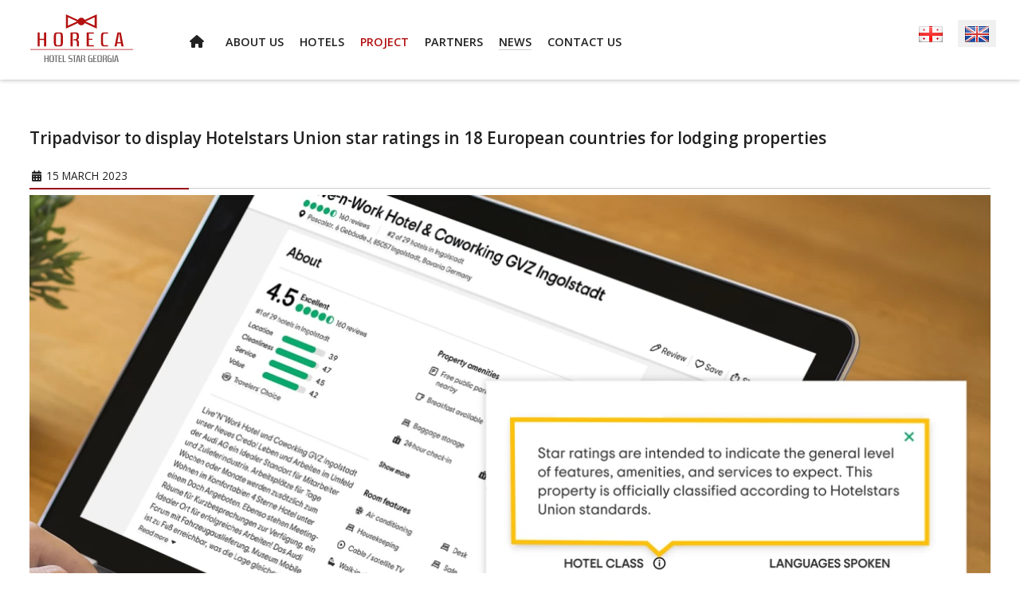

--- FILE ---
content_type: text/html; charset=utf-8
request_url: https://horeka.ge/en/news/38-tripadvisor-to-display-hotelstars-union-star-ratings-in-18-european-countries-for-lodging-properties
body_size: 12759
content:
                <!DOCTYPE html>
<html lang="ka-GE" dir="ltr">
        <head>
            <meta name="viewport" content="width=device-width, initial-scale=1.0">
        <meta http-equiv="X-UA-Compatible" content="IE=edge" />
                <link rel="icon" type="image/x-icon" href="/images/fav.png" />
         <meta charset="utf-8">
	<meta name="rights" content="Georgian Hotel, Restaurant and Cafe Federation">
	<meta name="author" content="Horeka">
	<meta property="og:image" content="https://horeka.ge/images/news/HSU_PM_Tripadvisor_1600px_EN.webp">
	<meta property="twitter:image" content="https://horeka.ge/images/news/HSU_PM_Tripadvisor_1600px_EN.webp">
	<meta property="og:title" content="Tripadvisor to display Hotelstars Union star ratings in 18 European countries for lodging properties ">
	<meta property="twitter:title" content="Tripadvisor to display Hotelstars Union star ratings in 18 European countries for lodging properties ">
	<meta property="og:description" content="July 15, 2022, Brussels, Belgium – As clear as the stars: Tripadvisor, the largest travel guidance platform in the world, will display the official star ratings">
	<meta property="twitter:description" content="July 15, 2022, Brussels, Belgium – As clear as the stars: Tripadvisor, the largest travel guidance platform in the world, will display the official star ratings">
	<meta name="description" content="July 15, 2022, Brussels, Belgium – As clear as the stars: Tripadvisor, the largest travel guidance platform in the world, will display the official star ratings">
	<meta name="generator" content="Joomla! - Open Source Content Management">
	<title>Tripadvisor to display Hotelstars Union star ratings in 18 European countries for lodging properties </title>
    <link href="/media/mod_languages/css/template.min.css?f04b8937bd8c27e428bf3d4acb84bc41" rel="stylesheet" />
	<link href="https://horeka.ge/plugins/content/fastsocialshare/style/style.css" rel="stylesheet" />
	<link href="/plugins/system/jce/css/content.css?badb4208be409b1335b815dde676300e" rel="stylesheet" />
	<link href="/media/mod_rssocial/css/rssocial-font.css?f04b8937bd8c27e428bf3d4acb84bc41" rel="stylesheet" />
	<link href="/media/mod_rssocial/css/rssocial-anim.css?f04b8937bd8c27e428bf3d4acb84bc41" rel="stylesheet" />
	<link href="/media/mod_rssocial/css/rssocial.css?f04b8937bd8c27e428bf3d4acb84bc41" rel="stylesheet" />
	<link href="/media/gantry5/engines/nucleus/css-compiled/nucleus.css" rel="stylesheet" />
	<link href="/templates/g5_helium/custom/css-compiled/helium_9.css" rel="stylesheet" />
	<link href="/media/gantry5/engines/nucleus/css-compiled/bootstrap5.css" rel="stylesheet" />
	<link href="/media/system/css/joomla-fontawesome.min.css" rel="stylesheet" />
	<link href="/templates/g5_helium/custom/css-compiled/helium-joomla_9.css" rel="stylesheet" />
	<link href="/templates/g5_helium/custom/css-compiled/custom_9.css" rel="stylesheet" />
	<link href="/fa6/css/all.min.css" rel="stylesheet" />
	<style>#rssocial-106 .rssocial-icons > li { font-size: 20px; }</style>
	<style>#rssocial-106 .rssocial-icons .rssocial-caption > a { font-size: 14px; }</style>
	<style>#rssocial-106 .rssocial-icons-bg .rssocial-link { color: #ffffff; }</style>
	<style>#rssocial-106 .rssocial-icons-bg .rssocial-link:hover { color: #ffffff; }</style>
	<style>#rssocial-106 .rssocial-icons-bg .rssocial-link { background-color: rgba(153, 0, 18, 0.75); }</style>
	<style>#rssocial-106 .rssocial-icons-bg .rssocial-link:hover { background-color: rgba(153, 0, 18, 0.5); }</style>
	<style>#rssocial-106 .rssocial-caption > a { color: #ffffff; }</style>
	<style>#rssocial-106 .rssocial-caption > a:hover { color: #ffffff; }</style>
	<style>#rssocial-106 .rssocial-caption { background-color: rgba(0, 0, 0, 0.75); }</style>
	<style>#rssocial-106 .rssocial-caption:hover { background-color: rgba(0, 0, 0, 0.5); }</style>
    <script type="application/json" class="joomla-script-options new">{"system.paths":{"root":"","rootFull":"https:\/\/horeka.ge\/","base":"","baseFull":"https:\/\/horeka.ge\/"},"csrf.token":"d0068ece4df2c746fd2bfd0f4f729691"}</script>
	<script src="/media/system/js/core.min.js?576eb51da909dcf692c98643faa6fc89629ead18"></script>
	<script src="/media/vendor/webcomponentsjs/js/webcomponents-bundle.min.js?2.7.0" nomodule defer></script>
	<script src="/media/system/js/joomla-hidden-mail-es5.min.js?86544755a5c7287d31511970d36b3906e8e22dba" nomodule defer></script>
	<script src="/media/vendor/jquery/js/jquery.min.js?3.6.3"></script>
	<script src="/media/legacy/js/jquery-noconflict.min.js?04499b98c0305b16b373dff09fe79d1290976288"></script>
	<script src="/media/system/js/joomla-hidden-mail.min.js?6829a5ca62409c5d92c27b7c42bad9e81b3a480a" type="module"></script>
	<script src="/plugins/system/jcaption/js/jcaption.js"></script>
	<script src="/media/mod_rssocial/js/rssocial.js?f04b8937bd8c27e428bf3d4acb84bc41"></script>
	<script src="https://www.googletagmanager.com/gtag/js?id=UA-84718598-1" async></script>
	<script>      window.dataLayer = window.dataLayer || [];
      function gtag(){dataLayer.push(arguments);}
      gtag('js', new Date());
      gtag('config', 'UA-84718598-1');
          </script>
                    <link rel=”publisher” href=”https://plus.google.com/109553565302935076534”>
  <script>  
    jQuery.event.special.touchstart = {
    setup: function( _, ns, handle ) {
        this.addEventListener("touchstart", handle, { passive: !ns.includes("noPreventDefault") });
    }
	};
	jQuery.event.special.touchmove = {
		setup: function( _, ns, handle ) {
			this.addEventListener("touchmove", handle, { passive: !ns.includes("noPreventDefault") });
		}
	};
	jQuery.event.special.wheel = {
		setup: function( _, ns, handle ){
			this.addEventListener("wheel", handle, { passive: true });
		}
	};
	jQuery.event.special.mousewheel = {
		setup: function( _, ns, handle ){
			this.addEventListener("mousewheel", handle, { passive: true });
		}
	};
	</script>
</head>

    <body class="gantry g-helium-style site com_content view-article layout-g5_heliumnews no-task dir-ltr itemid-154 outline-9 g-offcanvas-left g-default g-style-preset1">
        
                    

        <div id="g-offcanvas"  data-g-offcanvas-swipe="1" data-g-offcanvas-css3="1">
                        <div class="g-grid">                        

        <div class="g-block size-100">
             <div id="mobile-menu-5697-particle" class="g-content g-particle">            <div id="g-mobilemenu-container" data-g-menu-breakpoint="48rem"></div>
            </div>
        </div>
            </div>
    </div>
        <div id="g-page-surround">
            <div class="g-offcanvas-hide g-offcanvas-toggle" role="navigation" data-offcanvas-toggle aria-controls="g-offcanvas" aria-expanded="false"><i class="fa fa-fw fa-bars"></i></div>                        

                                                        
                <section id="g-navigation">
                <div class="g-container">                                <div class="g-grid">                        

        <div id="lang_selector" class="g-block size-100">
             <div class="g-content">
                                    <div class="platform-content"><div class=" moduletable ">
         </div></div>
            
        </div>
        </div>
            </div>
                            <div class="g-grid">                        

        <div id="logo" class="g-block size-16">
             <div id="logo-1118-particle" class="g-content g-particle">            <a href="/" target="_self" title="Horeca – Hotel Star Georgia" aria-label="Horeca – Hotel Star Georgia" rel="home" class="g-logo g-logo-helium">
                        <?xml version="1.0" encoding="UTF-8"?>
<!DOCTYPE svg PUBLIC "-//W3C//DTD SVG 1.1//EN" "http://www.w3.org/Graphics/SVG/1.1/DTD/svg11.dtd">
<!-- Creator: CorelDRAW 2019 (64-Bit) -->
<svg xmlns="http://www.w3.org/2000/svg" xml:space="preserve" width="100%" height="100%" version="1.1" style="shape-rendering:geometricPrecision; text-rendering:geometricPrecision; image-rendering:optimizeQuality; fill-rule:evenodd; clip-rule:evenodd"
viewBox="0 0 2537.53 1173.51"
 xmlns:xlink="http://www.w3.org/1999/xlink"
 xmlns:xodm="http://www.corel.com/coreldraw/odm/2003">
 <defs>
  <style type="text/css">
   <![CDATA[
    .fil0 {fill:#B31010}
    .fil2 {fill:#666666;fill-rule:nonzero}
    .fil1 {fill:#B31010;fill-rule:nonzero}
   ]]>
  </style>
 </defs>
 <g id="Layer_x0020_1">
  <metadata id="CorelCorpID_0Corel-Layer"/>
  <polygon class="fil0" points="-0,858.04 2537.53,858.04 2537.53,870.77 -0,870.77 "/>
  <path class="fil0" d="M1642.8 0l0 351.37 -382.24 -175.59 382.24 -175.78zm-52.45 71.54l0 205.68 -225.62 -102.23 225.62 -103.45z"/>
  <path class="fil0" d="M878.43 0.01l0 351.37 382.24 -175.59 -382.24 -175.78zm52.45 71.54l0 205.68 225.62 -102.23 -225.62 -103.45z"/>
  <path class="fil0" d="M1260.56 83.07c51.2,0 92.72,41.51 92.72,92.72 0,51.2 -41.51,92.72 -92.72,92.72 -51.2,0 -92.72,-41.51 -92.72,-92.72 0,-51.21 41.51,-92.72 92.72,-92.72z"/>
  <path class="fil1" d="M392.19 789.39l-52.15 0 0 -160.86 -107.74 0 0 160.86 -52.15 0 0 -344.85 52.15 0 0 154.47 107.74 0 0 -154.47 52.15 0 0 344.85zm189.24 -253.35c0,-29.19 5.66,-51.74 16.97,-67.65 11.4,-15.91 30.34,-23.86 56.99,-23.86l75.92 0c26.65,0 45.59,7.95 56.98,23.86 11.31,15.91 16.97,38.46 16.97,67.65l0 164.31c0,27.87 -5.66,49.69 -16.97,65.43 -11.4,15.74 -30.34,23.61 -56.98,23.61l-75.92 0c-26.65,0 -45.59,-7.87 -56.99,-23.61 -11.31,-15.74 -16.97,-37.56 -16.97,-65.43l0 -164.31zm171.69 0c0,-23.94 -2.95,-40.26 -8.85,-48.95 -5.82,-8.69 -15.5,-13.04 -28.86,-13.04l-44.11 0c-13.37,0 -23.04,4.35 -28.86,13.04 -5.9,8.69 -8.85,25.01 -8.85,48.95l0 164.31c0,20 2.95,34.93 8.85,44.77 5.82,9.84 15.5,14.76 28.86,14.76l44.11 0c13.36,0 23.04,-4.92 28.86,-14.76 5.9,-9.84 8.85,-24.76 8.85,-44.77l0 -164.31zm448.48 1.15c0,16.4 -1.23,29.93 -3.69,40.58 -2.46,10.66 -5.74,19.27 -9.84,25.67 -4.1,6.39 -8.85,11.15 -14.26,14.27 -5.41,3.11 -10.91,5.49 -16.48,7.13 5.58,1.97 11.07,4.68 16.48,8.12 5.41,3.44 10.17,8.36 14.26,14.76 4.1,6.31 7.46,14.59 10.09,24.76 2.62,10.17 3.93,22.8 3.93,37.8l0 79.12 -51.65 0 0 -79.2c0,-13.78 -0.82,-25.17 -2.46,-34.19 -1.64,-9.02 -4.19,-16.24 -7.63,-21.65 -3.44,-5.41 -7.63,-9.27 -12.54,-11.56 -4.92,-2.3 -10.82,-3.44 -17.71,-3.44l-42.8 0 0 -28.54 43.78 0c6.23,0 11.72,-1.15 16.48,-3.44 4.76,-2.3 8.77,-6.07 12.05,-11.4 3.28,-5.25 5.74,-12.22 7.38,-20.99 1.64,-8.69 2.46,-19.6 2.46,-32.8 0,-13.2 -0.82,-24.1 -2.46,-32.8 -1.64,-8.77 -4.1,-15.74 -7.3,-20.99 -3.28,-5.33 -7.3,-9.02 -12.05,-11.15 -4.67,-2.13 -10.17,-3.2 -16.4,-3.2l-64.61 0 0 315.33 -52.15 0 0 -344.85 126.92 0c28.86,0 49.44,7.22 61.74,21.65 12.3,14.51 18.44,38.13 18.44,71zm366.33 252.2l-175.13 0 0 -344.85 175.13 0 0 29.52 -122.98 0 0 125.44 88.06 0 0 28.53 -88.06 0 0 131.84 122.98 0 0 29.52zm228.59 -89.04c0,20 2.95,34.93 8.86,44.77 5.9,9.84 15.57,14.76 29.02,14.76l85.6 0 0 29.52 -101.34 0c-26.65,0 -45.75,-7.87 -57.15,-23.61 -11.4,-15.74 -17.14,-37.56 -17.14,-65.43l0 -164.31c0,-29.19 5.74,-51.74 17.14,-67.65 11.4,-15.91 30.5,-23.86 57.15,-23.86l100.36 0 0 29.52 -84.61 0c-13.45,0 -23.12,4.35 -29.02,13.04 -5.91,8.69 -8.86,25.01 -8.86,48.95l0 164.31zm440.62 13.77l-92 0 -14.27 75.27 -51.16 0 71.33 -344.85 85.1 0 68.38 344.85 -53.62 0 -13.77 -75.27zm-86.58 -28.53l81.66 0 -36.41 -211.04 -4.92 0 -40.34 211.04z"/>
  <path class="fil2" d="M451.46 1173.51l-25.51 0 0 -78.69 -52.7 0 0 78.69 -25.51 0 0 -168.69 25.51 0 0 75.56 52.7 0 0 -75.56 25.51 0 0 168.69zm21.9 -123.93c0,-14.28 2.77,-25.31 8.3,-33.09 5.57,-7.78 14.84,-11.67 27.87,-11.67l37.14 0c13.04,0 22.3,3.89 27.87,11.67 5.54,7.78 8.3,18.81 8.3,33.09l0 80.37c0,13.64 -2.77,24.31 -8.3,32.01 -5.57,7.7 -14.84,11.55 -27.87,11.55l-37.14 0c-13.03,0 -22.3,-3.85 -27.87,-11.55 -5.54,-7.7 -8.3,-18.37 -8.3,-32.01l0 -80.37zm83.98 0c0,-11.71 -1.44,-19.69 -4.33,-23.94 -2.85,-4.25 -7.58,-6.38 -14.11,-6.38l-21.58 0c-6.54,0 -11.27,2.13 -14.12,6.38 -2.89,4.25 -4.33,12.23 -4.33,23.94l0 80.37c0,9.79 1.44,17.09 4.33,21.9 2.85,4.81 7.58,7.22 14.12,7.22l21.58 0c6.54,0 11.27,-2.41 14.11,-7.22 2.89,-4.81 4.33,-12.11 4.33,-21.9l0 -80.37zm128.5 -30.32l-34.65 0 0 154.25 -25.51 0 0 -154.25 -34.65 0 0 -14.44 94.81 0 0 14.44zm99.38 154.25l-85.67 0 0 -168.69 85.67 0 0 14.44 -60.16 0 0 61.36 43.07 0 0 13.96 -43.07 0 0 64.49 60.16 0 0 14.44zm92.64 0l-75.07 0 0 -168.69 25.51 0 0 154.25 49.57 0 0 14.44zm162.19 -50.78c0,17.49 -2.97,30.32 -8.9,38.5 -5.94,8.19 -16.05,12.28 -30.32,12.28l-53.9 0 0 -14.44 49.09 0c3.37,0 6.38,-0.4 9.03,-1.2 2.65,-0.8 4.81,-2.41 6.5,-4.81 1.69,-2.41 2.97,-5.74 3.85,-9.98 0.88,-4.25 1.32,-9.83 1.32,-16.72 0,-5.94 -0.32,-10.79 -0.96,-14.56 -0.65,-3.77 -1.81,-6.66 -3.49,-8.66 -1.68,-2.01 -4.01,-3.37 -6.98,-4.09 -2.97,-0.72 -6.86,-1.08 -11.67,-1.08l-18.29 0c-6.09,0 -11.23,-0.8 -15.4,-2.41 -4.17,-1.6 -7.54,-4.21 -10.11,-7.82 -2.57,-3.61 -4.41,-8.34 -5.53,-14.2 -1.12,-5.85 -1.69,-13.11 -1.69,-21.78 0,-14.76 2.77,-26.27 8.3,-34.53 5.54,-8.26 15.12,-12.4 28.76,-12.4l46.93 0 0 14.44 -40.91 0c-3.37,0 -6.26,0.44 -8.67,1.32 -2.41,0.89 -4.45,2.41 -6.13,4.57 -1.69,2.17 -2.93,5.13 -3.73,8.9 -0.8,3.77 -1.2,8.54 -1.2,14.31 0,5.62 0.24,10.23 0.72,13.84 0.48,3.61 1.41,6.42 2.77,8.42 1.36,2 3.33,3.41 5.89,4.21 2.57,0.8 6.02,1.2 10.35,1.2l17.08 0c6.42,0 11.99,0.64 16.72,1.92 4.73,1.29 8.62,3.61 11.67,6.98 3.04,3.37 5.29,8.1 6.73,14.2 1.44,6.1 2.17,13.96 2.17,23.58zm96.73 -103.47l-34.65 0 0 154.25 -25.51 0 0 -154.25 -34.65 0 0 -14.44 94.81 0 0 14.44zm68.58 117.43l-45 0 -6.98 36.82 -25.03 0 34.89 -168.69 41.63 0 33.45 168.69 -26.23 0 -6.73 -36.82zm-42.35 -13.96l39.94 0 -17.81 -103.23 -2.41 0 -19.73 103.23zm190.58 -72.59c0,8.02 -0.61,14.64 -1.81,19.85 -1.2,5.22 -2.81,9.43 -4.81,12.56 -2.01,3.13 -4.33,5.45 -6.98,6.98 -2.65,1.52 -5.33,2.69 -8.06,3.49 2.73,0.96 5.41,2.28 8.06,3.97 2.65,1.69 4.97,4.09 6.98,7.22 2,3.09 3.65,7.14 4.93,12.11 1.29,4.97 1.93,11.15 1.93,18.49l0 38.7 -25.27 0 0 -38.74c0,-6.74 -0.4,-12.31 -1.2,-16.72 -0.8,-4.41 -2.04,-7.94 -3.73,-10.59 -1.69,-2.65 -3.73,-4.54 -6.14,-5.66 -2.41,-1.12 -5.29,-1.68 -8.66,-1.68l-20.93 0 0 -13.96 21.41 0c3.05,0 5.74,-0.56 8.06,-1.69 2.33,-1.13 4.29,-2.97 5.89,-5.57 1.61,-2.57 2.81,-5.98 3.61,-10.27 0.8,-4.25 1.2,-9.59 1.2,-16.04 0,-6.46 -0.4,-11.79 -1.2,-16.04 -0.8,-4.29 -2,-7.7 -3.57,-10.26 -1.6,-2.61 -3.57,-4.41 -5.89,-5.46 -2.28,-1.04 -4.97,-1.56 -8.02,-1.56l-31.61 0 0 154.25 -25.51 0 0 -168.69 62.09 0c14.12,0 24.18,3.53 30.2,10.59 6.02,7.1 9.03,18.65 9.03,34.73zm179.75 123.37l-65.46 0c-12.99,0 -22.34,-3.85 -28.03,-11.55 -5.69,-7.7 -8.54,-18.37 -8.54,-32.01l0 -80.37c0,-14.28 2.89,-25.31 8.63,-33.09 5.73,-7.78 15.16,-11.67 28.19,-11.67l49.09 0 0 14.44 -41.39 0c-6.57,0 -11.39,2.13 -14.44,6.38 -3.05,4.25 -4.57,12.23 -4.57,23.94l0 80.37c0,19.41 6.3,29.12 18.93,29.12l33.05 0 0 -63.05 -37.54 0 0 -14.44 62.08 0 0 91.93zm107.8 0l-85.67 0 0 -168.69 85.67 0 0 14.44 -60.16 0 0 61.36 43.07 0 0 13.96 -43.07 0 0 64.49 60.16 0 0 14.44zm15.64 -123.93c0,-14.28 2.77,-25.31 8.3,-33.09 5.57,-7.78 14.84,-11.67 27.87,-11.67l37.14 0c13.04,0 22.3,3.89 27.87,11.67 5.54,7.78 8.3,18.81 8.3,33.09l0 80.37c0,13.64 -2.76,24.31 -8.3,32.01 -5.57,7.7 -14.84,11.55 -27.87,11.55l-37.14 0c-13.04,0 -22.3,-3.85 -27.87,-11.55 -5.53,-7.7 -8.3,-18.37 -8.3,-32.01l0 -80.37zm83.98 0c0,-11.71 -1.44,-19.69 -4.33,-23.94 -2.85,-4.25 -7.58,-6.38 -14.12,-6.38l-21.57 0c-6.54,0 -11.27,2.13 -14.12,6.38 -2.89,4.25 -4.33,12.23 -4.33,23.94l0 80.37c0,9.79 1.44,17.09 4.33,21.9 2.85,4.81 7.58,7.22 14.12,7.22l21.57 0c6.54,0 11.27,-2.41 14.12,-7.22 2.89,-4.81 4.33,-12.11 4.33,-21.9l0 -80.37zm148.71 0.56c0,8.02 -0.6,14.64 -1.81,19.85 -1.2,5.22 -2.81,9.43 -4.81,12.56 -2,3.13 -4.33,5.45 -6.98,6.98 -2.65,1.52 -5.33,2.69 -8.06,3.49 2.73,0.96 5.41,2.28 8.06,3.97 2.65,1.69 4.98,4.09 6.98,7.22 2,3.09 3.65,7.14 4.93,12.11 1.28,4.97 1.93,11.15 1.93,18.49l0 38.7 -25.26 0 0 -38.74c0,-6.74 -0.4,-12.31 -1.21,-16.72 -0.8,-4.41 -2.04,-7.94 -3.73,-10.59 -1.69,-2.65 -3.73,-4.54 -6.13,-5.66 -2.41,-1.12 -5.3,-1.68 -8.67,-1.68l-20.93 0 0 -13.96 21.41 0c3.05,0 5.74,-0.56 8.06,-1.69 2.33,-1.13 4.29,-2.97 5.9,-5.57 1.6,-2.57 2.81,-5.98 3.61,-10.27 0.8,-4.25 1.2,-9.59 1.2,-16.04 0,-6.46 -0.4,-11.79 -1.2,-16.04 -0.8,-4.29 -2,-7.7 -3.57,-10.26 -1.6,-2.61 -3.57,-4.41 -5.9,-5.46 -2.28,-1.04 -4.97,-1.56 -8.02,-1.56l-31.6 0 0 154.25 -25.51 0 0 -168.69 62.08 0c14.12,0 24.19,3.53 30.2,10.59 6.02,7.1 9.02,18.65 9.02,34.73zm119.35 123.37l-65.45 0c-13,0 -22.34,-3.85 -28.03,-11.55 -5.7,-7.7 -8.54,-18.37 -8.54,-32.01l0 -80.37c0,-14.28 2.89,-25.31 8.62,-33.09 5.74,-7.78 15.16,-11.67 28.19,-11.67l49.09 0 0 14.44 -41.39 0c-6.58,0 -11.39,2.13 -14.44,6.38 -3.04,4.25 -4.57,12.23 -4.57,23.94l0 80.37c0,19.41 6.3,29.12 18.93,29.12l33.05 0 0 -63.05 -37.54 0 0 -14.44 62.08 0 0 91.93zm48.13 0l-25.5 0 0 -168.69 25.5 0 0 168.69zm91.2 -36.82l-45 0 -6.98 36.82 -25.03 0 34.89 -168.69 41.63 0 33.45 168.69 -26.23 0 -6.74 -36.82zm-42.35 -13.96l39.94 0 -17.8 -103.23 -2.41 0 -19.73 103.23z"/>
 </g>
</svg>

            </a>
            </div>
        </div>
                    

        <div id="menu" class="g-block size-71">
             <div id="menu-6409-particle" class="g-content g-particle">            <nav class="g-main-nav" data-g-hover-expand="true">
        <ul class="g-toplevel">
                                                                                                                
        
                
        
                
        
        <li class="g-menu-item g-menu-item-type-component g-menu-item-102 g-standard  ">
                            <a class="g-menu-item-container" href="/en/" title="HOME" aria-label="HOME">
                                                <i class="fa fa-home" aria-hidden="true"></i>
                                                    <span class="g-menu-item-content">
                            
                    </span>
                                                </a>
                                </li>
    
                                                                                                
        
                
        
                
        
        <li class="g-menu-item g-menu-item-type-component g-menu-item-145 g-standard  ">
                            <a class="g-menu-item-container" href="/en/about-us">
                                                                <span class="g-menu-item-content">
                                    <span class="g-menu-item-title">ABOUT US</span>
            
                    </span>
                                                </a>
                                </li>
    
                                                                                                
        
                
        
                
        
        <li class="g-menu-item g-menu-item-type-component g-menu-item-265 g-standard  menu_geo">
                            <a class="g-menu-item-container" href="/en/hotels-map">
                                                                <span class="g-menu-item-content">
                                    <span class="g-menu-item-title">HOTELS</span>
            
                    </span>
                                                </a>
                                </li>
    
                                                                                                
        
                
        
                
        
        <li class="g-menu-item g-menu-item-type-component g-menu-item-270 g-standard  red_menu">
                            <a class="g-menu-item-container" href="/en/project">
                                                                <span class="g-menu-item-content">
                                    <span class="g-menu-item-title">PROJECT</span>
            
                    </span>
                                                </a>
                                </li>
    
                                                                                                
        
                
        
                
        
        <li class="g-menu-item g-menu-item-type-component g-menu-item-284 g-standard  ">
                            <a class="g-menu-item-container" href="/en/partners-en">
                                                                <span class="g-menu-item-content">
                                    <span class="g-menu-item-title">PARTNERS</span>
            
                    </span>
                                                </a>
                                </li>
    
                                                                                                
        
                
        
                
        
        <li class="g-menu-item g-menu-item-type-component g-menu-item-154 active g-standard  ">
                            <a class="g-menu-item-container" href="/en/news">
                                                                <span class="g-menu-item-content">
                                    <span class="g-menu-item-title">NEWS</span>
            
                    </span>
                                                </a>
                                </li>
    
                                                                                                
        
                
        
                
        
        <li class="g-menu-item g-menu-item-type-component g-menu-item-149 g-standard  ">
                            <a class="g-menu-item-container" href="/en/contact-us">
                                                                <span class="g-menu-item-content">
                                    <span class="g-menu-item-title">CONTACT US</span>
            
                    </span>
                                                </a>
                                </li>
    
    
        </ul>
    </nav>
            </div>
        </div>
                    

        <div id="lang" class="g-block size-13 center title-center">
             <div class="g-content">
                                    <div class="platform-content"><div class="lang moduletable ">
        <div class="mod-languages">
    <p class="visually-hidden" id="language_picker_des_133">Select your language</p>


    <ul aria-labelledby="language_picker_des_133" class="mod-languages__list lang-inline">

                                <li>
                <a  href="/ka/news-ge">
                                                                        <img title="ქართული" src="/media/mod_languages/images/GE.gif" alt="ქართული" decoding="async" loading="lazy">                                                            </a>
            </li>
                                                    <li class="lang-active">
                <a aria-current="true"  href="https://horeka.ge/en/news/38-tripadvisor-to-display-hotelstars-union-star-ratings-in-18-european-countries-for-lodging-properties">
                                                                        <img title="English " src="/media/mod_languages/images/GB.gif" alt="English " decoding="async" loading="lazy">                                                            </a>
            </li>
                </ul>

</div>
</div></div>
            
        </div>
        </div>
            </div>
            </div>
        
    </section>
                                    
                                
                
    
                <section id="g-container-main" class="g-wrapper">
                <div class="g-container">                    <div class="g-grid">                        

        <div class="g-block size-100">
             <section id="g-mainbar">
                                        <div class="g-grid">                        

        <div class="g-block size-100">
             <div class="g-content">
                                                            <div class="platform-content container"><div class="row"><div class="col"><div class="com-content-article item-page" itemscope itemtype="https://schema.org/Article">
    <meta itemprop="inLanguage" content="en-GB">
    
    
        <div class="page-header">
        <h1 itemprop="headline">
            Tripadvisor to display Hotelstars Union star ratings in 18 European countries for lodging properties         </h1>
                            </div>
        
        
            <dl class="article-info text-muted">

            <dt class="article-info-term">
                    </dt>

        
        
        
        
                    <dd class="published">
    <span class="icon-calendar icon-fw" aria-hidden="true"></span>
    <time datetime="2023-03-15T15:08:32+04:00" itemprop="datePublished">
        15 March 2023    </time>
</dd>
        
    
            
        
            </dl>
    
    
        
                            <figure class="none item-image">
    <picture class="responsive-image"><source type="image/webp" srcset="/media/cached-resp-images/images/news/HSU_PM_Tripadvisor_1600px_EN_1200.webp?version=53a8ff68690841f63a609bd9b60d38ae 1200w, /media/cached-resp-images/images/news/HSU_PM_Tripadvisor_1600px_EN_768.webp?version=e24581859bfbc3227f02c66c2e0dde2b 768w, /media/cached-resp-images/images/news/HSU_PM_Tripadvisor_1600px_EN_320.webp?version=ff87b49532339eb74660db6f527cec0a 320w"><source type="image/jpeg" srcset="/media/cached-resp-images/images/news/HSU_PM_Tripadvisor_1600px_EN_1200.jpg?version=6db75c2adfebe9f429a2d8d079b4b6f2 1200w, /media/cached-resp-images/images/news/HSU_PM_Tripadvisor_1600px_EN_768.jpg?version=77fe60cabd014164a2ab463eab9b5667 768w, /media/cached-resp-images/images/news/HSU_PM_Tripadvisor_1600px_EN_320.jpg?version=1c187eb40ddf32ff91e8b57cd92a0f15 320w"><img width="1600" height="902" src="/images/news/HSU_PM_Tripadvisor_1600px_EN.webp" itemprop="image" alt="Tripadvisor " decoding="async" loading="lazy"></picture>    </figure>
                    <div itemprop="articleBody" class="com-content-article__body">
        <p style="text-align: justify;">July 15, 2022, Brussels, Belgium – As clear as the stars: Tripadvisor, the largest travel guidance platform in the world, will display the official star ratings, classified and audited by the Hotelstars Union, in eighteen European countries.</p>
 
<p style="text-align: justify;">Tripadvisor is the first online travel guidance platform to exclusively display the Hotelstars Union’s official star ratings for lodging establishments in all 18 member countries in which the group operates. The Hotelstars Union comprises approximately 22,000 accommodation providers in Austria, Azerbaijan, Belgium, Czech Republic, Denmark, Estonia, Georgia, Germany, Hungary, Latvia, Liechtenstein, Lithuania, Luxembourg, Malta, Netherlands, Slovenia, Sweden and Switzerland.<br />For additional information, <a href="/images/pdf/PR%202022-07-15_Tripadvisor%20to%20display%20Hotelstars%20Union%20star%20ratings.pdf" class="wf_file"><img src="/media/jce/icons/pdf.png" alt="pdf" class="wf_file_icon" style="border: 0px; vertical-align: middle; max-width: inherit;" /><span class="wf_file_text">please see official press release</span></a><span></span></p><div class="fastsocialshare_container fastsocialshare-align-left"><div class="fastsocialshare-subcontainer"><script>
					var loadAsyncDeferredFacebook = function() {
						(function(d, s, id) {
						  var js, fjs = d.getElementsByTagName(s)[0];
						  if (d.getElementById(id)) return;
						  js = d.createElement(s); js.id = id;
						  js.src = "//connect.facebook.net/en_GB/sdk.js#xfbml=1&version=v3.0";
						  fjs.parentNode.insertBefore(js, fjs);
						}(document, 'script', 'facebook-jssdk'));
					}
	
			  		if (window.addEventListener)
						window.addEventListener("load", loadAsyncDeferredFacebook, false);
					else if (window.attachEvent)
						window.attachEvent("onload", loadAsyncDeferredFacebook);
					else
				  		window.onload = loadAsyncDeferredFacebook;
					</script><div class="fastsocialshare-share-fbl fastsocialshare-button_count">
				<div class="fb-like"
					data-href="https://horeka.ge/en/news/38-tripadvisor-to-display-hotelstars-union-star-ratings-in-18-european-countries-for-lodging-properties"
					data-layout="button_count"
                	data-width="100"
					data-action="like"
					data-show-faces="true"
					data-share="false">
				</div></div><div class="fastsocialshare-share-fbsh fb-shareme-core">
					<div class="fb-share-button fb-shareme-core"
						data-href="https://horeka.ge/en/news/38-tripadvisor-to-display-hotelstars-union-star-ratings-in-18-european-countries-for-lodging-properties"
						data-layout="button"
						data-size="small">
					</div></div><div class="fastsocialshare-share-tw">
						<a href="https://twitter.com/intent/tweet" data-dnt="true" class="twitter-share-button"  data-text="Tripadvisor to display Hotelstars Union star ratings in 18 European countries for lodging properties " data-count="horizontal" data-via="" data-url="https://horeka.ge/en/news/38-tripadvisor-to-display-hotelstars-union-star-ratings-in-18-european-countries-for-lodging-properties" data-lang="en"></a>
						</div>
						<script>
							var loadAsyncDeferredTwitter =  function() {
	            						var d = document;
	            						var s = 'script';
	            						var id = 'twitter-wjs';
					            		var js,fjs=d.getElementsByTagName(s)[0],p=/^http:/.test(d.location)?'http':'https';if(!d.getElementById(id)){
						        		js=d.createElement(s);js.id=id;js.src=p+'://platform.twitter.com/widgets.js';fjs.parentNode.insertBefore(js,fjs);}
					        		}
						
							if (window.addEventListener)
								window.addEventListener("load", loadAsyncDeferredTwitter, false);
							else if (window.attachEvent)
								window.attachEvent("onload", loadAsyncDeferredTwitter);
							else
								window.onload = loadAsyncDeferredTwitter;
						</script><div class="fastsocialshare-share-lin">
						<script>
							var loadAsyncDeferredLinkedin =  function() {
								var po = document.createElement('script');
								po.type = 'text/javascript';
								po.async = true;
								po.src = 'https://platform.linkedin.com/in.js';
								po.innerHTML = 'lang: en_GB';
								var s = document.getElementsByTagName('script')[0];
								s.parentNode.insertBefore(po, s);
							};
		
							 if (window.addEventListener)
							  window.addEventListener("load", loadAsyncDeferredLinkedin, false);
							else if (window.attachEvent)
							  window.attachEvent("onload", loadAsyncDeferredLinkedin);
							else
							  window.onload = loadAsyncDeferredLinkedin;
						</script>
						<script type="in/share" data-url="https://horeka.ge/en/news/38-tripadvisor-to-display-hotelstars-union-star-ratings-in-18-european-countries-for-lodging-properties" data-counter="right"></script>
						</div></div></div>    </div>

        
                                        </div></div></div></div>
    
            
    </div>
        </div>
            </div>
            
    </section>
        </div>
            </div>
    </div>
        
    </section>
    
                                                    
                <footer id="g-footer">
                <div class="g-container">                                <div class="g-grid">                        

        <div id="footer4" class="g-block size-20">
             <div class="g-content">
                                    <div class="footer4 moduletable ">
        <div id="module-logo-213-particle" class="g-particle"><a href="/" target="_self" title="Horeca – Hotel Star Georgia" aria-label="Horeca – Hotel Star Georgia" rel="home" class="footer-logo">
                        <?xml version="1.0" encoding="UTF-8"?>
<!DOCTYPE svg PUBLIC "-//W3C//DTD SVG 1.1//EN" "http://www.w3.org/Graphics/SVG/1.1/DTD/svg11.dtd">
<!-- Creator: CorelDRAW 2019 (64-Bit) -->
<svg xmlns="http://www.w3.org/2000/svg" xml:space="preserve" width="100%" height="100%" version="1.1" style="shape-rendering:geometricPrecision; text-rendering:geometricPrecision; image-rendering:optimizeQuality; fill-rule:evenodd; clip-rule:evenodd"
viewBox="0 0 3823.51 1768.22"
 xmlns:xlink="http://www.w3.org/1999/xlink"
 xmlns:xodm="http://www.corel.com/coreldraw/odm/2003">
 <defs>
  <style type="text/css">
   <![CDATA[
    .fil55 {fill:white}
    .fil56 {fill:white;fill-rule:nonzero}
   ]]>
  </style>
 </defs>
 <g id="Layer_x0020_1">
  <metadata id="CorelCorpID_0Corel-Layer"/>
  <g id="_2500189444464">
   <polygon class="fil55" points="-0,1292.87 3823.51,1292.87 3823.51,1312.06 -0,1312.06 "/>
   <path class="fil55" d="M2475.33 0l0 529.44 -575.94 -264.57 575.94 -264.87zm-79.03 107.79l0 309.92 -339.96 -154.04 339.96 -155.87z"/>
   <path class="fil55" d="M1323.6 0.02l0 529.44 575.94 -264.57 -575.94 -264.87zm79.03 107.79l0 309.92 339.96 -154.04 -339.96 -155.88z"/>
   <path class="fil55" d="M1899.39 125.16c77.15,0 139.7,62.55 139.7,139.7 0,77.15 -62.55,139.7 -139.7,139.7 -77.15,0 -139.7,-62.55 -139.7,-139.7 0,-77.16 62.55,-139.7 139.7,-139.7z"/>
   <path class="fil56" d="M590.95 1189.43l-78.57 0 0 -242.39 -162.33 0 0 242.39 -78.57 0 0 -519.61 78.57 0 0 232.75 162.33 0 0 -232.75 78.57 0 0 519.61zm285.14 -381.74c0,-43.98 8.52,-77.96 25.57,-101.93 17.17,-23.97 45.71,-35.95 85.87,-35.95l114.4 0c40.15,0 68.69,11.98 85.86,35.95 17.05,23.96 25.57,57.94 25.57,101.93l0 247.57c0,42 -8.53,74.87 -25.57,98.59 -17.17,23.72 -45.71,35.58 -85.86,35.58l-114.4 0c-40.15,0 -68.69,-11.86 -85.87,-35.58 -17.05,-23.72 -25.57,-56.58 -25.57,-98.59l0 -247.57zm258.69 0c0,-36.07 -4.44,-60.66 -13.34,-73.76 -8.78,-13.09 -23.35,-19.64 -43.49,-19.64l-66.46 0c-20.14,0 -34.72,6.55 -43.49,19.64 -8.89,13.1 -13.35,37.69 -13.35,73.76l0 247.57c0,30.15 4.45,52.63 13.35,67.46 8.77,14.82 23.35,22.24 43.49,22.24l66.46 0c20.13,0 34.71,-7.41 43.49,-22.24 8.89,-14.83 13.34,-37.31 13.34,-67.46l0 -247.57zm675.77 1.73c0,24.7 -1.85,45.09 -5.56,61.15 -3.7,16.06 -8.65,29.04 -14.82,38.67 -6.18,9.64 -13.34,16.8 -21.5,21.5 -8.15,4.69 -16.43,8.27 -24.83,10.74 8.41,2.97 16.68,7.04 24.83,12.23 8.15,5.19 15.32,12.6 21.5,22.24 6.18,9.51 11.24,21.99 15.2,37.31 3.95,15.32 5.93,34.34 5.93,56.95l0 119.22 -77.83 0 0 -119.34c0,-20.76 -1.23,-37.93 -3.7,-51.52 -2.47,-13.59 -6.3,-24.46 -11.49,-32.62 -5.19,-8.15 -11.49,-13.96 -18.9,-17.42 -7.41,-3.46 -16.31,-5.19 -26.69,-5.19l-64.49 0 0 -43 65.97 0c9.39,0 17.67,-1.73 24.83,-5.19 7.17,-3.46 13.22,-9.14 18.16,-17.17 4.94,-7.91 8.65,-18.41 11.11,-31.63 2.47,-13.09 3.71,-29.53 3.71,-49.42 0,-19.89 -1.24,-36.32 -3.71,-49.41 -2.47,-13.22 -6.17,-23.72 -10.99,-31.63 -4.94,-8.03 -11,-13.59 -18.16,-16.8 -7.04,-3.21 -15.32,-4.82 -24.7,-4.82l-97.35 0 0 475.14 -78.57 0 0 -519.61 191.24 0c43.48,0 74.49,10.87 93.03,32.61 18.53,21.87 27.79,57.44 27.79,106.99zm551.99 380.01l-263.89 0 0 -519.61 263.89 0 0 44.47 -185.31 0 0 189.02 132.69 0 0 42.99 -132.69 0 0 198.66 185.31 0 0 44.47zm344.43 -134.17c0,30.15 4.45,52.63 13.35,67.46 8.89,14.82 23.47,22.24 43.73,22.24l128.98 0 0 44.47 -152.7 0c-40.15,0 -68.93,-11.86 -86.11,-35.58 -17.17,-23.72 -25.82,-56.58 -25.82,-98.59l0 -247.57c0,-43.98 8.65,-77.96 25.82,-101.93 17.17,-23.97 45.96,-35.95 86.11,-35.95l151.22 0 0 44.47 -127.5 0c-20.26,0 -34.84,6.55 -43.73,19.64 -8.89,13.1 -13.35,37.69 -13.35,73.76l0 247.57zm663.92 20.76l-138.61 0 -21.5 113.41 -77.09 0 107.48 -519.61 128.23 0 103.04 519.61 -80.8 0 -20.75 -113.41zm-130.46 -42.99l123.05 0 -54.85 -318 -7.41 0 -60.78 318z"/>
   <path class="fil56" d="M680.25 1768.22l-38.44 0 0 -118.56 -79.41 0 0 118.56 -38.43 0 0 -254.17 38.43 0 0 113.85 79.41 0 0 -113.85 38.44 0 0 254.17zm33 -186.73c0,-21.51 4.17,-38.13 12.51,-49.85 8.4,-11.72 22.36,-17.59 42,-17.59l55.96 0c19.64,0 33.6,5.86 42,17.59 8.34,11.72 12.51,28.34 12.51,49.85l0 121.11c0,20.55 -4.17,36.62 -12.51,48.22 -8.4,11.6 -22.36,17.4 -42,17.4l-55.96 0c-19.64,0 -33.6,-5.8 -42,-17.4 -8.34,-11.6 -12.51,-27.68 -12.51,-48.22l0 -121.11zm126.54 0c0,-17.64 -2.18,-29.67 -6.53,-36.07 -4.29,-6.41 -11.42,-9.61 -21.27,-9.61l-32.51 0c-9.85,0 -16.98,3.2 -21.27,9.61 -4.35,6.41 -6.53,18.43 -6.53,36.07l0 121.11c0,14.74 2.18,25.74 6.53,33 4.29,7.25 11.42,10.88 21.27,10.88l32.51 0c9.85,0 16.98,-3.63 21.27,-10.88 4.35,-7.25 6.53,-18.25 6.53,-33l0 -121.11zm193.62 -45.69l-52.21 0 0 232.42 -38.43 0 0 -232.42 -52.21 0 0 -21.75 142.86 0 0 21.75zm149.75 232.42l-129.08 0 0 -254.17 129.08 0 0 21.75 -90.65 0 0 92.46 64.9 0 0 21.03 -64.9 0 0 97.17 90.65 0 0 21.75zm139.59 0l-113.13 0 0 -254.17 38.44 0 0 232.42 74.69 0 0 21.75zm244.38 -76.5c0,26.35 -4.47,45.69 -13.41,58.01 -8.95,12.33 -24.18,18.49 -45.69,18.49l-81.22 0 0 -21.75 73.97 0c5.08,0 9.61,-0.61 13.6,-1.81 3.99,-1.21 7.25,-3.63 9.79,-7.26 2.54,-3.62 4.48,-8.64 5.8,-15.04 1.33,-6.41 2,-14.81 2,-25.2 0,-8.94 -0.48,-16.26 -1.45,-21.93 -0.97,-5.69 -2.72,-10.04 -5.26,-13.06 -2.54,-3.02 -6.04,-5.07 -10.51,-6.16 -4.47,-1.09 -10.33,-1.63 -17.58,-1.63l-27.56 0c-9.19,0 -16.92,-1.21 -23.2,-3.63 -6.28,-2.42 -11.36,-6.35 -15.23,-11.78 -3.87,-5.44 -6.65,-12.57 -8.34,-21.39 -1.69,-8.82 -2.54,-19.76 -2.54,-32.82 0,-22.23 4.17,-39.58 12.51,-52.03 8.34,-12.45 22.78,-18.67 43.33,-18.67l70.7 0 0 21.75 -61.63 0c-5.08,0 -9.43,0.67 -13.06,2 -3.63,1.33 -6.71,3.63 -9.24,6.89 -2.54,3.26 -4.41,7.74 -5.63,13.41 -1.2,5.69 -1.81,12.87 -1.81,21.57 0,8.46 0.37,15.41 1.09,20.85 0.72,5.44 2.11,9.67 4.17,12.69 2.05,3.02 5.02,5.14 8.88,6.35 3.87,1.21 9.07,1.81 15.59,1.81l25.74 0c9.67,0 18.07,0.96 25.2,2.9 7.13,1.94 13,5.44 17.59,10.52 4.59,5.07 7.97,12.21 10.15,21.39 2.17,9.19 3.26,21.03 3.26,35.53zm145.76 -155.91l-52.21 0 0 232.42 -38.43 0 0 -232.42 -52.21 0 0 -21.75 142.86 0 0 21.75zm103.33 176.94l-67.8 0 -10.51 55.47 -37.71 0 52.57 -254.17 62.72 0 50.4 254.17 -39.52 0 -10.15 -55.47zm-63.81 -21.03l60.19 0 -26.83 -155.55 -3.63 0 -29.73 155.55zm287.17 -109.38c0,12.08 -0.91,22.06 -2.72,29.91 -1.81,7.86 -4.23,14.2 -7.25,18.91 -3.02,4.72 -6.52,8.22 -10.52,10.52 -3.99,2.3 -8.04,4.05 -12.15,5.26 4.11,1.45 8.16,3.44 12.15,5.98 3.99,2.54 7.49,6.16 10.52,10.88 3.02,4.65 5.5,10.76 7.43,18.25 1.93,7.49 2.9,16.8 2.9,27.86l0 58.31 -38.07 0 0 -58.37c0,-10.15 -0.6,-18.56 -1.81,-25.2 -1.21,-6.65 -3.08,-11.96 -5.62,-15.95 -2.54,-3.99 -5.62,-6.83 -9.25,-8.52 -3.63,-1.69 -7.98,-2.53 -13.05,-2.53l-31.55 0 0 -21.03 32.27 0c4.59,0 8.64,-0.85 12.15,-2.54 3.5,-1.69 6.46,-4.47 8.88,-8.4 2.42,-3.87 4.23,-9.01 5.44,-15.48 1.21,-6.4 1.81,-14.44 1.81,-24.17 0,-9.73 -0.6,-17.77 -1.81,-24.17 -1.21,-6.47 -3.02,-11.6 -5.38,-15.47 -2.42,-3.93 -5.38,-6.65 -8.88,-8.22 -3.44,-1.57 -7.5,-2.36 -12.09,-2.36l-47.62 0 0 232.42 -38.43 0 0 -254.17 93.55 0c21.28,0 36.44,5.31 45.5,15.95 9.07,10.7 13.6,28.1 13.6,52.33zm270.85 185.88l-98.63 0c-19.58,0 -33.66,-5.8 -42.24,-17.4 -8.58,-11.6 -12.87,-27.68 -12.87,-48.22l0 -121.11c0,-21.51 4.35,-38.13 12.99,-49.85 8.64,-11.72 22.84,-17.59 42.48,-17.59l73.96 0 0 21.75 -62.37 0c-9.91,0 -17.16,3.2 -21.75,9.61 -4.59,6.41 -6.89,18.43 -6.89,36.07l0 121.11c0,29.25 9.48,43.87 28.52,43.87l49.8 0 0 -95 -56.56 0 0 -21.76 93.55 0 0 138.51zm162.44 0l-129.08 0 0 -254.17 129.08 0 0 21.75 -90.65 0 0 92.46 64.9 0 0 21.03 -64.9 0 0 97.17 90.65 0 0 21.75zm23.57 -186.73c0,-21.51 4.17,-38.13 12.51,-49.85 8.4,-11.72 22.36,-17.59 42,-17.59l55.96 0c19.64,0 33.6,5.86 42,17.59 8.34,11.72 12.51,28.34 12.51,49.85l0 121.11c0,20.55 -4.17,36.62 -12.51,48.22 -8.4,11.6 -22.36,17.4 -42,17.4l-55.96 0c-19.64,0 -33.6,-5.8 -42,-17.4 -8.34,-11.6 -12.51,-27.68 -12.51,-48.22l0 -121.11zm126.54 0c0,-17.64 -2.18,-29.67 -6.53,-36.07 -4.29,-6.41 -11.42,-9.61 -21.27,-9.61l-32.51 0c-9.85,0 -16.98,3.2 -21.27,9.61 -4.35,6.41 -6.52,18.43 -6.52,36.07l0 121.11c0,14.74 2.17,25.74 6.52,33 4.29,7.25 11.42,10.88 21.27,10.88l32.51 0c9.85,0 16.98,-3.63 21.27,-10.88 4.35,-7.25 6.53,-18.25 6.53,-33l0 -121.11zm224.07 0.85c0,12.08 -0.91,22.06 -2.72,29.91 -1.81,7.86 -4.23,14.2 -7.25,18.91 -3.02,4.72 -6.53,8.22 -10.52,10.52 -3.98,2.3 -8.03,4.05 -12.14,5.26 4.11,1.45 8.16,3.44 12.14,5.98 3.99,2.54 7.5,6.16 10.52,10.88 3.02,4.65 5.5,10.76 7.43,18.25 1.94,7.49 2.91,16.8 2.91,27.86l0 58.31 -38.07 0 0 -58.37c0,-10.15 -0.61,-18.56 -1.82,-25.2 -1.2,-6.65 -3.08,-11.96 -5.62,-15.95 -2.54,-3.99 -5.62,-6.83 -9.24,-8.52 -3.63,-1.69 -7.98,-2.53 -13.06,-2.53l-31.54 0 0 -21.03 32.27 0c4.59,0 8.64,-0.85 12.15,-2.54 3.5,-1.69 6.47,-4.47 8.88,-8.4 2.42,-3.87 4.23,-9.01 5.44,-15.48 1.2,-6.4 1.81,-14.44 1.81,-24.17 0,-9.73 -0.61,-17.77 -1.81,-24.17 -1.21,-6.47 -3.02,-11.6 -5.38,-15.47 -2.41,-3.93 -5.38,-6.65 -8.88,-8.22 -3.44,-1.57 -7.49,-2.36 -12.08,-2.36l-47.62 0 0 232.42 -38.43 0 0 -254.17 93.54 0c21.28,0 36.44,5.31 45.51,15.95 9.06,10.7 13.59,28.1 13.59,52.33zm179.84 185.88l-98.63 0c-19.58,0 -33.66,-5.8 -42.24,-17.4 -8.58,-11.6 -12.87,-27.68 -12.87,-48.22l0 -121.11c0,-21.51 4.35,-38.13 12.99,-49.85 8.64,-11.72 22.84,-17.59 42.48,-17.59l73.96 0 0 21.75 -62.37 0c-9.91,0 -17.16,3.2 -21.75,9.61 -4.59,6.41 -6.89,18.43 -6.89,36.07l0 121.11c0,29.25 9.48,43.87 28.52,43.87l49.8 0 0 -95 -56.56 0 0 -21.76 93.55 0 0 138.51zm72.52 0l-38.43 0 0 -254.17 38.43 0 0 254.17zm137.42 -55.47l-67.81 0 -10.51 55.47 -37.71 0 52.57 -254.17 62.73 0 50.4 254.17 -39.52 0 -10.15 -55.47zm-63.82 -21.03l60.19 0 -26.83 -155.55 -3.63 0 -29.73 155.55z"/>
  </g>
 </g>
</svg>

            </a></div></div><div class="footer4 moduletable ">
        <div id="module-copyright-214-particle" class="g-particle"><div class="g-copyright footer_copyright">
    &copy;
            Horeka
        2016 -     2026
    <br /><br>Created by <a href="https://webit.ge/" target="_blank">WEBIT</a></div></div></div>
            
        </div>
        </div>
                    

        <div id="footer2" class="g-block size-35">
             <div class="g-content">
                                    <div class="platform-content"><div class="footer2 moduletable   custom_link">
            <h2 class="g-title">CONTACT US</h2>        
<div id="mod-custom189" class="mod-custom custom">
    <p>Add.: S. Janashia str. 5, Tbilisi, Georgia</p>
<p>Tel.: +(995) 032 230 96 20</p>
<p>Email: <joomla-hidden-mail  is-link="1" is-email="1" first="aW5mbw==" last="aG9yZWthLmdl" text="aW5mb0Bob3Jla2EuZ2U=" base="" >This email address is being protected from spambots. You need JavaScript enabled to view it.</joomla-hidden-mail></p></div>
</div></div>
            
        </div>
        </div>
                    

        <div id="footer1" class="g-block size-23">
             <div class="g-content">
                                    <div class="platform-content"><div class="footer1 moduletable   custom_link">
            <h2 class="g-title">Useful links</h2>        
<div id="mod-custom217" class="mod-custom custom">
    <div class="footer_about">
<p><a href="https://www.hotelstars.eu/georgia/" target="blank">Hotel Star (Georgia)</a></p>
<p><a href="https://www.hotelstars.eu/georgia/criteria/" target="blank">Criteria</a></p>
<p><a href="/ka/join">Join</a></p>
<p><a href="/en/gallery">Gallery</a></p>
</div></div>
</div></div>
            
        </div>
        </div>
                    

        <div id="footer3" class="g-block size-22">
             <div class="g-content">
                                    <div class="platform-content"><div class="footer3 moduletable ">
            <h2 class="g-title">Social Media</h2>        
<div id="rssocial-106" class="rssocial-container rssocial-inline rssocial-left ">
		<ul id="rssocial-ul-106" class="rssocial-icons rssocial-icons-bg">
		<li>
		<a id="rssocial-facebook-icon" class="rssocial-link push" title="facebook" target="_blank" href="https://www.facebook.com/Horeka-Georgia-783023775111082/">
			<span class="rssocial-icon rssocial-icon-facebook"></span>
		</a>
			</li>
	<li>
		<a id="rssocial-twitter-icon" class="rssocial-link push" title="twitter"  target="_blank" href="https://twitter.com/HorekaG">
			<span class="rssocial-icon rssocial-icon-twitter"></span>
		</a>
			</li>
	<li>
		<a id="rssocial-linkedin-icon" title="linkedin" class="rssocial-link push" target="_blank" href="https://www.linkedin.com/in/horeka-georgia-4ab45512a">
			<span class="rssocial-icon rssocial-icon-linkedin"></span>
		</a>
			</li>
	<li>
		<a id="rssocial-youtube-icon" class="rssocial-link push" title="youtube" target="_blank" href="https://www.youtube.com/channel/UCn8bm3dNkRy0RjFbiVLC7zg">
			<span class="rssocial-icon rssocial-icon-youtube"></span>
		</a>
			</li>
		</ul>
</div>
<div class="rssocial-clear"></div>
</div></div>
            
        </div>
        </div>
            </div>
            </div>
        
    </footer>
                                
                        

        </div>
                    

                        <script type="text/javascript" src="/media/gantry5/assets/js/main.js"></script>
    

    

        

<script>
 document.addEventListener('DOMContentLoaded', function() {
    var images = document.querySelectorAll('.nspArt img.nspImage');
    images.forEach(function(image) {
      //var aspectRatio = image.naturalWidth / image.naturalHeight;
      var containerWidth = image.parentNode.offsetWidth;
	  var newHeight = containerWidth / 1.6;
	  newHeight = Math.round(newHeight);

    image.setAttribute('width', containerWidth);
    image.setAttribute('height', newHeight);
	

  });
});
</script>
    						<!-- Global Site Tag (gtag.js) - Google Analytics -->
						<script async src="https://www.googletagmanager.com/gtag/js?id=UA-84718598-1"></script>
						<script>
						  window.dataLayer = window.dataLayer || [];
						  function gtag(){dataLayer.push(arguments);}
						  gtag('js', new Date());
						  gtag('config', 'UA-84718598-1' );
						</script></body>
</html>


--- FILE ---
content_type: text/css
request_url: https://horeka.ge/templates/g5_helium/custom/css-compiled/custom_9.css
body_size: 2762
content:
/* GANTRY5 DEVELOPMENT MODE ENABLED.
 *
 * WARNING: This file is automatically generated by Gantry5. Any modifications to this file will be lost!
 *
 * For more information on modifying CSS, please read:
 *
 * http://docs.gantry.org/gantry5/configure/styles
 * http://docs.gantry.org/gantry5/tutorials/adding-a-custom-style-sheet
 */

@charset "UTF-8";
div#lang_selector {
  height: 0 !important;
}
figure.none.item-image {
  margin: 0 0 20px 0;
}
.red_menu a {
  color: #b31010 !important;
}
li.paginate_button.page-item {
  padding: 0 !important;
}
.convertforms.cf-success .cf-response, button.cf-btn.cf-btn-style-flat.cf-width-auto {
  background-color: #7b0815 !important;
}
/*admin menu*/
#module-menu-231-particle a {
  text-decoration: none;
  margin: 5px;
}
/* hotel map*/
#locationresult #resulttop address {
  width: 100%;
}
a.location-title {
  background: #2980b9;
  padding-left: 10px;
  color: #fff;
  font-size: 0.95rem;
  text-transform: uppercase;
  line-height: 2.5;
  font-weight: 400;
}
.sidebar-icon {
  max-width: 40px;
  max-height: 40px;
  margin: 0;
  margin-right: 20px;
  display: none;
}
img.mymap-icon.stars-icon.mCS_img_loaded {
  float: right;
  padding: 3px;
  padding-top: 7px;
  max-height: 33px;
}
a.location-title.superior_hotel {
  padding-right: 45px;
  background-image: url('../../../../images/stars/superior.svg');
  background-repeat: no-repeat;
  background-position: 98%;
  background-size: 25px;
}
#locationresult .resultbar .locationaddress {
  margin-left: 0;
  padding: 0px 10px 10px;
  display: block;
  font-size: 1rem !important;
}
a.location-title, #locationresult .resultbar .locationaddress {
  font-style: normal;
}
a.resultmymap.mymap.mymap-inverse.contact-btn, a.mymap.mymap-inverse.resultmymap.route, a.resultmymap.mymap.mymap-inverse.contact-btn:hover, a.mymap.mymap-inverse.resultmymap.route:hover {
  font-size: 0.8rem;
  font-style: normal;
}
span.contacticon:before, span.routeicon:before {
  font-family: "font awesome 6 pro";
  font-size: 1.3rem;
  font-weight: 400 !important;
  margin-right: 5px;
  transition: all 0.3s ease-in-out 0s;
  color: #2980b9;
}
span.contacticon:before {
  content: "";
}
span.routeicon:before {
  content: "";
}
#locationresult #resulttop .row0, #locationresult #resulttop .row1 {
  border: 3px solid transparent;
  border-radius: 0;
}
#resulttop .resultbar .locationsactive {
  background: #fafafa;
  box-shadow: none;
  border: 3px solid #c5d3e0 !important;
  border-radius: 0;
}
.leaflet-popup-content-wrapper span.contacticon, .leaflet-popup-content-wrapper a.resultmymap.mymap.mymap-inverse.contact-btn, .leaflet-popup-tip a.resultmymap.mymap.mymap-inverse.contact-btn {
  display: none;
}
img.leaflet-marker-icon.leaflet-zoom-animated.leaflet-interactive {
  max-width: 30px !important;
}
.leaflet-popup-content-wrapper, .leaflet-popup-tip {
  min-height: 0px;
  border-radius: 0;
}
.leaflet-popup-tip-container {
  display: none;
}
/*read more link*/
a.see_more {
  display: block;
  width: 200px;
  margin: 20px auto 0;
  padding: 5px;
  text-align: center;
  background: #b31010;
  color: #fff;
}
/*join_horeka*/
.join_horeka {
  display: block;
}
.join_horeka h3, .join_horeka h5 {
  text-align: center;
}
/*price table*/
table.price-table {
  border: 1px solid transparent;
  max-width: 800px;
  margin: 30px auto;
}
table.membership-table {
  border: 1px solid transparent;
  margin: 30px auto;
}
table.membership-table td, .price-table td {
  padding: 4px;
  margin: 3px;
  border: 1px solid transparent;
}
tr:nth-child(2n+2) {
  background: #f5f5f5;
}
table.membership-table th, .price-table th {
  background-color: #b31010;
  color: #FFF;
  font-weight: normal;
  padding: 0.5rem 1rem;
}
/*member logos*/
.we_are_members a {
  display: inline-block !important;
  width: 145px;
  height: auto;
  border: 2px solid #fff;
  outline: 1px solid #ccc;
  margin: 5px;
  float: left;
}
@media screen and (max-width: 600px) {
  .we_are_members a {
    width: 125px;
  }
}
#g-header, #g-intro, #g-features, #g-utility, #g-mainbar, #g-above, #g-expanded, #g-footer {
  padding: 1rem 0;
}
.g-copyright a {
  color: #b31010 !Important;
}
#g-footer a {
  color: #999;
}
#menu2 .platform-content, #menu2 .moduletable, #menu2 .widget {
  margin: 0;
  padding: 0;
}
#g-navigation {
  box-shadow: 0px 1px 5px rgba(0, 0, 0, 0.25);
}
/*
#g-navigation,
#g-page-surround {
    background-image: url(../../../../images/bg/21.png);
}
*/
#g-footer {
  background-image: url('../../../../images/bg/24.png');
}
#g-navigation .g-main-nav .g-toplevel > li.active > .g-menu-item-container > .g-menu-item-content {
  box-shadow: 0 1px 0 rgba(33, 33, 33, 0.2);
}
#g-navigation .g-main-nav .g-toplevel > li > .g-menu-item-container > .g-menu-item-content {
  padding: 0;
  margin-top: 2px;
  font-weight: 600;
  font-size: 0.9rem;
}
#g-header a {
  color: #999;
}
#g-header a:hover {
  color: #999;
}
.g-logo.g-logo-helium img, .g-logo.g-logo-helium svg {
  max-height: 60px;
  width: auto;
  margin-left: auto;
  margin-right: auto;
}
div#logo-1118-particle {
  padding: 0.5rem;
}
div#module-logo-213-particle {
  max-width: 160px;
}
@media screen and (max-width: 800px) {
  div#module-logo-213-particle {
    margin: 0 auto;
  }
}
.g-main-nav .g-toplevel > li > .g-menu-item-container, .g-main-nav .g-sublevel > li > .g-menu-item-container {
  font-size: 1rem;
  font-weight: 500;
}
#g-footer h2 {
  font-size: 1rem;
  text-transform: uppercase;
  border-bottom: 1px solid #999;
}
#g-footer .g-copyright {
  font-size: 0.9rem;
  line-height: 1rem;
}
.footer4.moduletable {
  padding-bottom: 0;
  padding-top: 0;
}
.blog .items-row, .item-page .items-row {
  margin-bottom: 0.3rem;
  padding-bottom: 0.3rem;
}
.blog .items-row img {
  border: 1px solid #ddd;
  padding: 4px;
}
ul.lang-block.dropdown-menu, .btn-group.open .btn.dropdown-toggle {
  border-radius: 0;
}
/* Gallery*/
ul.sigFreeClassic li.sigFreeThumb {
  margin: 5px !important;
  outline: 1px solid #ccc !important;
  border: 2px solid #fff !important;
  padding: 0px !important;
  background: transparent !important;
}
/* Social*/
.rssocial-left {
  margin-left: 0;
}
.rssocial-icons li {
  vertical-align: middle;
  line-height: 1em;
  margin-right: 10px;
  margin-bottom: 10px !important;
}
/*Particle */
.g-contact .g-contact-text {
  display: inline-block;
  font-weight: 500;
  padding-top: 10px;
  padding-left: 15px;
}
.g-contact .g-contact-icon {
  width: 30px;
  border-right: 1px solid #999;
  display: inline-block;
  padding-right: 15px;
}
/*COntact form*/
input.rapid_contact.btn.btn-primary.button {
  border-radius: 0;
  padding: 10px 20px;
}
.rapid_contact .form-control {
  border-radius: 0;
}
/*news blog*/
.row.news {
  border-bottom: 1px solid #eee;
  padding-bottom: 10px;
}
dl.article-info {
  margin-top: 0;
  margin-bottom: 0.5rem;
}
dl.article-info {
  position: relative;
  border-bottom: 1px solid #ccc;
  box-shadow: 0px 1px #fff;
}
dl.article-info:after {
  background: #990012;
  content: "";
  display: block;
  height: 2px;
  position: absolute;
  width: 200px;
}
/*Latest news*/
.nspArt h4.nspHeader {
  font-size: 1rem;
  padding: 0;
}
.nspMain {
  overflow: hidden;
  display: flex;
}
.nspLinks ul li h4 {
  margin: 0;
}
.nspLinks ul li h4, .nspLinks ul {
  margin: 0;
}
.nspArt img.nspImage {
  max-width: 300px;
}
p.nspInfo.nspInfo1.tleft.fnone {
  font-weight: 600;
}
@media screen and (max-width: 1048px) {
  .nspArt div {
    display: block;
    width: 100%;
    padding: 13px 0;
  }
  .nspArt img.nspImage {
    max-width: 100% !Important;
  }
}
/*Datatables hotels list*/
button.dt-button.buttons-collection.buttons-page-length, button.dt-button.buttons-excel.buttons-html5, button.dt-button.buttons-collection.buttons-page-length:hover, button.dt-button.buttons-excel.buttons-html5:hover {
  background-image: none;
}
.dataTables_wrapper .dataTables_paginate .paginate_button:hover {
  color: white !important;
  border: 1px solid transparent !important;
  background-color: #b31010;
  background: transparent !important;
}
.page-item.active .page-link {
  z-index: 3;
  color: #fff;
  background-color: #b31010;
  border-color: #b31010;
}
table#hotels thead {
  background: #b31010;
  color: #fff;
  font-size: 0.9rem;
  font-weight: 400 !important;
}
img.star {
  max-width: 20px;
}
img.superior {
  max-width: 25px;
}
/*Typography*/
h1 {
  font-size: 1.3rem;
  margin-bottom: 0.5rem;
}
h2 {
  font-size: 1rem !Important;
  margin-top: 0;
  margin-bottom: 5px;
}
h4 {
  font-size: 1rem;
}
body p {
  margin: 0.3rem 0;
}
/*Custom class*/
.under_title {
  height: 1px;
  background: #ccc;
  width: 30%;
  margin: 0 auto;
  margin-bottom: 10px;
  box-shadow: 0px 1px #fff;
}
.page-header {
  margin-bottom: 10px;
}
.bordered-title, .bordered h2, .bordered h3, .bordered h4 {
  position: relative;
  border-bottom: 1px solid #ccc;
  box-shadow: 0px 1px #fff;
}
.gallery_page h2 {
  position: relative;
  border-bottom: 0px solid #ccc;
  box-shadow: 0px 1px #fff;
}
.gallery_page h2:after, .bordered-title:after, .bordered h2:after, .bordered h3:after, .bordered h4:after {
  background: #990012;
  content: "";
  display: block;
  height: 2px;
  position: absolute;
  width: 200px;
}
.no-margin .g-content {
  margin: 0.3rem 0 !important;
  padding: 0.3rem 0 !important;
  line-height: 0.5;
}
.footer_about a {
  color: #999;
}
.footer_about a:hover {
  color: #fff;
}
.footer_about a:before {
  content: "";
  font-family: FontAwesome;
  font-style: normal;
  font-weight: normal;
  margin-right: 5px;
}
.box-outer {
  display: block;
  border-top: 1px solid #ccc;
}
.vertical_line {
  display: inline-block;
  height: 20px;
  background: #ccc;
  width: 1px;
  vertical-align: middle;
}
.box-left {
  display: inline-block;
  margin: 0 5px;
  padding: 5px 10px;
  text-align: center;
  border: 0px solid #999;
  font-size: 14px;
}
/* Tabs  */
.uk-tab > li {
  border: 1px solid #990012;
  margin-bottom: 20px;
  background: #990012;
}
.g-tabs .uk-tab-left .g-tab-nav.uk-active > a:before {
  border-left-color: transparent;
}
.g-tabs .uk-tab-left .g-tab-nav.uk-active > a, .g-tabs .uk-tab > li > a:hover {
  background: #800614;
  color: #fff;
}
.g-tabs .uk-tab-top {
  border-bottom: 0px solid #e0e0e5;
}
.g-tabs {
  background: transparent;
  border: 0px solid #e0e0e5;
}
ul.uk-tab.uk-tab-left {
  border-color: transparent !important;
}
.g-tabs .tabs-content.left {
  padding-top: 0;
}
.g-tabs .uk-tab > li > a {
  padding: 15px !important;
  font-size: 18px;
  color: #fff;
}
.g-tabs .uk-tab-left .g-tab-nav > a {
  border-top: 0px solid #e0e0e5;
}
/*language switcher*/
ul.lang-inline {
  list-style: none !important;
  display: flex;
}
div.mod-languages li {
  margin-left: 5px;
  margin-right: 5px;
}
/*Geo Fonts*/
@font-face {
  font-family: "DejaVucaps";
  src: url('../fonts/BPG%20DejaVu%20SansCond%20Caps%20Web.ttf') format("truetype");
  font-weight: normal;
  font-style: normal;
}
@font-face {
  font-family: "DejaVu";
  src: url('../fonts/BPG%20DejaVu%20SansCond%20Web.ttf') format("truetype");
  font-weight: normal;
  font-style: normal;
}
/*end of geo fonts*/
a.btn.dropdown-toggle {
  margin-top: 10px;
}
/*login forms*/
.com-users-login.login {
  display: block;
  max-width: 400px;
  margin: 0 auto;
}
button.btn.btn-secondary.input-password-toggle {
  border-radius: 0;
  padding: 12px;
}
.com-users-login.login button.btn.btn-primary {
  border-radius: 0;
  padding: 15px 30px;
}
button[class*=plg_system_webauthn_login_button] {
  padding: 0 !important;
  padding-bottom: 20px !important;
  border-radius: 0 !important;
}
.login input, .logout input, .registration input, .profile-edit input, .remind input, .reset input {
  border-radius: 0px;
}
/*# sourceMappingURL=custom_9.css.map */